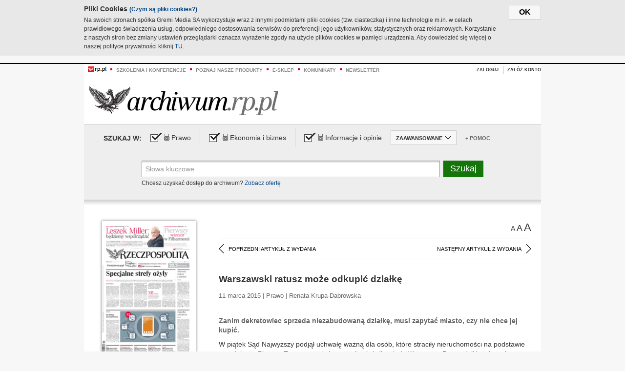

--- FILE ---
content_type: text/html;charset=UTF-8
request_url: https://archiwum.rp.pl/artykul/1270703-Warszawski-ratusz-moze-odkupic-dzialke.html
body_size: 15776
content:







	
		






<!DOCTYPE HTML PUBLIC "-//W3C//DTD HTML 4.01//EN" "http://www.w3.org/TR/html4/strict.dtd">
<html xmlns:og="https://opengraphprotocol.org/schema/" xmlns:fb="https://www.facebook.com/2008/fbml">
    <head>
    

    
     

    

    <link rel="apple-touch-icon" sizes="57x57" href="../img/favicons/apple-icon-57x57.png">
    <link rel="apple-touch-icon" sizes="60x60" href="../img/favicons/apple-icon-60x60.png">
    <link rel="apple-touch-icon" sizes="72x72" href="../img/favicons/apple-icon-72x72.png">
    <link rel="apple-touch-icon" sizes="76x76" href="../img/favicons/apple-icon-76x76.png">
    <link rel="apple-touch-icon" sizes="114x114" href="../img/favicons/apple-icon-114x114.png">
    <link rel="apple-touch-icon" sizes="120x120" href="../img/favicons/apple-icon-120x120.png">
    <link rel="apple-touch-icon" sizes="144x144" href="../img/favicons/apple-icon-144x144.png">
    <link rel="apple-touch-icon" sizes="152x152" href="../img/favicons/apple-icon-152x152.png">
    <link rel="apple-touch-icon" sizes="180x180" href="../img/favicons/apple-icon-180x180.png">
    <link rel="icon" type="image/png" sizes="192x192"  href="../img/favicons/android-icon-192x192.png">
    <link rel="icon" type="image/png" sizes="32x32" href="../img/favicons/favicon-32x32.png">
    <link rel="icon" type="image/png" sizes="96x96" href="../img/favicons/favicon-96x96.png">
    <link rel="icon" type="image/png" sizes="16x16" href="../img/favicons/favicon-16x16.png">
    <link rel="manifest" href="../img/favicons/manifest.json">
    <meta name="msapplication-TileColor" content="#ffffff">
    <meta name="msapplication-TileImage" content="../img/favicons/ms-icon-144x144.png">
    <meta name="theme-color" content="#ffffff">


    
    


    <title>Warszawski ratusz może odkupić działkę - Archiwum Rzeczpospolitej</title>

    <meta name="description" content="Zanim dekretowiec sprzeda niezabudowaną działkę,  musi zapytać miasto,  czy nie chce jej kupić." />
<meta name="robots" content="index, follow"/>

<meta name="copyright" content="Rp.pl">
<meta name="author" content="Rp.pl">

<meta http-equiv="Content-type" content="text/html; charset=UTF-8"/>
<meta http-equiv="Content-Language" content="pl"/>
<meta http-equiv="X-UA-Compatible" content="IE=Edge;chrome=1">


    
    
        	
        <link rel="stylesheet" href="https://static.presspublica.pl/web/arch_rp/css/archiwum-pro-article.css" type="text/css" />	
    


<link rel="stylesheet" href="https://static.presspublica.pl/web/arch_rp/css/archiwum-pro-common.css" type="text/css" />
<link rel="stylesheet" href="https://static.presspublica.pl/web/rp/css/ui-datepicker/jquery-ui-1.8.16.custom.css" type="text/css" />
<link rel="stylesheet" href="https://static.presspublica.pl/web/rp/css/rp_archiwum.css" type="text/css" />


<script type="text/javascript" src="https://static.presspublica.pl/web/arch_rp/js/oknobugs.js"></script>
<script type="text/javascript" src="https://static.presspublica.pl/web/arch_rp/js/keepLogged.js"></script>
<script type="text/javascript" src="https://static.presspublica.pl/web/arch_rp/js/calendarScripts.js"></script>
<script type="text/javascript" src="https://static.presspublica.pl/web/arch_rp/js/ajax.js" ></script>
<script type="text/javascript" src="https://static.presspublica.pl/web/arch_rp/js/ajax-dynamic-content.js"></script>
<script type="text/javascript" src="https://static.presspublica.pl/web/arch_rp/js/ajax-tooltip.js"></script>
<script type="text/javascript" src="/js/prototype.js"></script>
<script type="text/javascript" src="https://static.presspublica.pl/web/arch_rp/js/scriptaculous.js"></script>
<script type="text/javascript" src="https://static.presspublica.pl/web/arch_rp/js/commonScripts.js"></script>

<script type="text/javascript" src="https://code.jquery.com/jquery-1.6.4.min.js"></script>
<script type="text/javascript">
    $.noConflict();
</script>
<script type="text/javascript" src="https://static.presspublica.pl/web/arch_rp/js/jq_cover.js"></script>
<script type="text/javascript" src="https://static.presspublica.pl/web/arch_rp/js/commonArchiveRP.js"></script>
<script type="text/javascript">
    function ajax_init() {
        new Ajax.Updater('exampleV', '/AjaxKalendarzyk', {method:'post', asynchronous:false});
        jQuery('li.selectMonth .customArrow').text(jQuery('#calendarMonthSelect option:selected').text());
        jQuery('li.selectYear .customArrow').text(jQuery('#calendarYearSelect').val());
    }
    function ajax_change(data) {
        if(jQuery('#calendarDateSelected').val() != undefined) {
            var dateSelected = jQuery('#calendarDateSelected').val();
        } else {
            var dateSelected = data;
        }
        new Ajax.Updater('exampleV', '/AjaxKalendarzyk?data='+data+'&dataSelected='+dateSelected, {method:'post', asynchronous:false});
        jQuery('li.selectMonth .customArrow').text(jQuery('#calendarMonthSelect option:selected').text());
        jQuery('li.selectYear .customArrow').text(jQuery('#calendarYearSelect').val());
    }
</script>

<script type="text/javascript" src="https://static.presspublica.pl/web/rp/js/rp_commons.js"></script>
<script type="text/javascript" src="https://static.presspublica.pl/web/arch_rp/js/swfobject_modified.js"></script>
<script type="text/javascript" src="https://static.presspublica.pl/web/rp/js/jquery-ui-1.8.16.cal-auto.min.js"></script>


<script async src='https://cdn.onthe.io/io.js/5AgKXeyzk517'></script>

<!-- Google Tag Manager -->
<script>(function(w,d,s,l,i){w[l]=w[l]||[];w[l].push({'gtm.start':
new Date().getTime(),event:'gtm.js'});var f=d.getElementsByTagName(s)[0],
j=d.createElement(s),dl=l!='dataLayer'?'&l='+l:'';j.async=true;j.src=
'https://www.googletagmanager.com/gtm.js?id='+i+dl;f.parentNode.insertBefore(j,f);
})(window,document,'script','dataLayer','GTM-T7RX9324');</script>
<!-- End Google Tag Manager -->
	
<script async src="https://cdn.onthe.io/io.js/vGctnW9AjIV0"></script>
<script>
window._io_config = window._io_config || {};
window._io_config["0.2.0"] = window._io_config["0.2.0"] || [];
window._io_config["0.2.0"].push({
page_url: "https://archiwum.rp.pl/artykul/1270703.html",
page_url_canonical: "https://archiwum.rp.pl/artykul/1270703.html",
page_title: "Warszawski ratusz może odkupić działkę - Archiwum Rzeczpospolitej",
page_type: "article",
page_language: "en",
article_authors: [],
article_categories: [],
article_type: "longread",
article_word_count: "",
article_publication_date: "Fri, 09 Feb 2018 12:39:12 GMT" 
});
</script>


</head>

<body itemscope itemtype="http://schema.org/Article">

    <!-- Google Tag Manager (noscript) -->
    <noscript><iframe src="https://www.googletagmanager.com/ns.html?id=GTM-T7RX9324"
    height="0" width="0" style="display:none;visibility:hidden"></iframe></noscript>
    <!-- End Google Tag Manager (noscript) -->

    <div id="cookie-gm-new" style="display: none;">
        <div id="cookie-gm-new-inner">
            <button id="cookie-gm-new-button">ok</button>
            <div id="cookie-gm-new-text-container">
                <h4 id="cookie-gm-new-text-header">Pliki Cookies <span><a href="https://gremimedia.pl/cookies.html">(Czym są pliki cookies?)</a></span></h4>
                Na swoich stronach spółka Gremi Media SA wykorzystuje wraz z innymi podmiotami pliki cookies (tzw. ciasteczka) i inne technologie m.in. w celach prawidłowego świadczenia usług, odpowiedniego dostosowania serwisów do preferencji jego użytkowników, statystycznych oraz reklamowych. Korzystanie z naszych stron bez zmiany ustawień przeglądarki oznacza wyrażenie zgody na użycie plików cookies w pamięci urządzenia. Aby dowiedzieć się więcej o naszej polityce prywatności kliknij <a href="https://gremimedia.pl/cookies.html">TU</a>.
            </div>
        </div>
    </div>

<a name="pageTop"></a>
<div id="mainColumn">

    <div id="topLinksBox">
        <div class="topLinkSep noSportV"></div>
        <div class="topLinkDiv noSportV"><a href="https://www.rp.pl/" title="rp.pl"><img src="https://static.presspublica.pl/web/rp/img/layout/logo_rp_small.png" alt="rp.pl" /></a></div>
        <div class="topLinkSep"></div>
        <div class="topLinkDiv"><img src="https://static.presspublica.pl/web/rp/img/layout/list_bullet_red.png" alt="*" /></div>
        <div class="topLinkSep"></div>
        <div class="topLinkElement">
            <a href="http://konferencje.rp.pl" title="Szkolenia i konferencje">Szkolenia i konferencje</a>
        </div>
        <div class="topLinkSep"></div>
        <div class="topLinkDiv"><img src="https://static.presspublica.pl/web/rp/img/layout/list_bullet_red.png" alt="*" /></div>
        <div class="topLinkSep"></div>
        <div class="topLinkElement">
            <a href="https://czytaj.rp.pl/" title="Poznaj nasze produkty">Poznaj nasze produkty</a>
        </div>
        <div class="topLinkSep"></div>
        <div class="topLinkDiv"><img src="https://static.presspublica.pl/web/rp/img/layout/list_bullet_red.png" alt="*" /></div>
        <div class="topLinkSep"></div>
        <div class="topLinkElement">
            <a href="https://www.sklep.rp.pl/" title="e-sklep">e-sklep</a>
        </div>
        <div class="topLinkSep"></div>
        <div class="topLinkDiv"><img src="https://static.presspublica.pl/web/rp/img/layout/list_bullet_red.png" alt="*" /></div>
        <div class="topLinkSep"></div>
        <div class="topLinkElement">
            <a href="http://komunikaty.rp.pl/" title="Komunikaty">Komunikaty</a>
        </div>
        <div class="topLinkSep"></div>
        <div class="topLinkDiv"><img src="https://static.presspublica.pl/web/rp/img/layout/list_bullet_red.png" alt="*" /></div>
        <div class="topLinkSep"></div>
        <div class="topLinkElement">
            <a href="http://newsletter.rp.pl/" title="Newsletter">Newsletter</a>
        </div>
        <div id="loginSearchBox">

            <!-- LOGIN : START -->

            
                
                
                    <div id="loginBox">

                        <div id="loginBtn" class="loginBoxBtns">
                            <a id="loginBtnLink" class="loginBtnLink" href="/login/archiwum" title="Zaloguj">Zaloguj</a>
                        </div>

                        <span class="delimeter">&nbsp;</span>

                        <div id="registerBtn" class="loginBoxBtns">
                            <a id="registerBtnLink" href="https://profil.presspublica.pl/registration?callback_url=https%3A%2F%2Farchiwum.rp.pl%2F" title="Załóż konto">Załóż konto</a>
                        </div>

                
            

            <div class="clr"></div>
        </div> 
        <!-- LOGIN : KONIEC -->

        <div class="clr"></div>
    </div> <!-- id="loginSearchBox" -->
    <!-- LOGIN/SEARCH : KONIEC -->

    <div class="clr"></div>
    <div class="clr"></div>
</div> 

<div id="headerBox">
    <div id="headerBoxp">

        <div id="logoBox">
            <div id="logo">
                <a title="Rzeczpospolita - Archiwum" href="https://archiwum.rp.pl/">
                    <img alt="Rzeczpospolita - Archiwum" src="https://static.presspublica.pl/web/rp/img/layout/logos/logo_archiwum.png"/>
                </a>					
            </div>

        </div> <!-- id="logoBox" -->

        <div class="clr"></div>

    </div>
</div> <!-- id="headerBox" -->

<!-- COOKIES BANNER : START -->
<div id="gm-cookies">
    <div class="cookies-title">
        <span>Pliki cookies</span>
        <a href="https://gremimedia.pl/cookies.html">Czym są pliki cookies <img src="https://static.presspublica.pl/web/rp/img/cookies/Qmark.png" alt="[?]" /></a>
    </div>

    <p>Używamy plików cookies, by ułatwić korzystanie z naszych serwisów.<br />
        Jeśli nie chcesz, by pliki cookies były zapisywane na Twoim dysku
        zmień ustawienia swojej przeglądarki. </p> 

    <button class="gm-cookies-continue-button" type="button">OK</button>
</div>
<!-- COOKIES BANNER 750x100 : KONIEC -->


		






<div id="contentBox">

	



<script type="text/javascript">
function checkQueryString(){
	jQuery('input[name="pageNum"]').val('1');
	if(jQuery("#searchInputArch").val() == 'Słowa kluczowe') {
		jQuery("#searchInputArch").val('')
	}
} 

jQuery(document).ready(function(){
	if(jQuery("#dateFrom").val() == "") {jQuery("#dateFrom").val('DD-MM-RRRR');}
	if(jQuery("#dateTo").val() == "") {jQuery("#dateTo").val('DD-MM-RRRR');}

	jQuery(".advTab").click(function(){
		if (jQuery(this).hasClass('closeTab')) {
			jQuery('#advancedSearchOptions').slideDown("fast");
			jQuery(this).removeClass('closeTab').addClass('openTab');
			
		} else if (jQuery(this).hasClass('openTab')) {
		
			jQuery('#advancedSearchOptions').slideUp("fast");
			jQuery(this).removeClass('openTab').addClass('closeTab');
		}
	});
	
	jQuery("#searchInputArch").focus(function(){
		if(jQuery(this).hasClass('default')) {
			jQuery(this).val('').removeClass('default'); 
		}
	}).blur(function(){
		if(jQuery(this).val() == '') {
			jQuery(this).val('Słowa kluczowe').addClass('default'); 
		}
	});

	jQuery('input[name="date"]').change(function(){
		if(jQuery('input[name="date"]:checked').val() != 'dates') {
			jQuery("#dateFrom").val('DD-MM-RRRR').addClass('datepickerDefault');
			jQuery("#dateTo").val('DD-MM-RRRR').addClass('datepickerDefault');
		}
	});
	
	
	jQuery("#searchInputArch").autocomplete({
		source: function(request, response){
			jQuery.ajax({
				url: "/json",
				dataType: "json",
				type: "POST",
				cache: false,
				data: {
					action: 'autocomplete',
					query: request.term
				},
				success: function(data){
					for(var j = data.result.length; j > 1; j--) {
						for (var i = 1; i < j; i++) {
						if (data.result[i-1].count.content < data.result[i].count.content) {
								var elm = data.result[i-1];
								data.result[i-1] = data.result[i];
								data.result[i] = elm;
							}
						}
					}
					response(jQuery.map(data.result, function(item){
						return {
							label: item.name.content,
							value: item.count.content,
						}
					}));
				}
			});
		},
		focus: function( event, ui ) {
			jQuery("#searchInputArch").val( ui.item.label );
			return false;
		},
		minLength: 2,
		select: function(event, ui){
			jQuery("#searchInputArch").val( ui.item.label );
			return false;
		}
	}).data( "autocomplete" )._renderItem = function( ul, item ) {
		return jQuery( "<li></li>" )
			.data( "item.autocomplete", item )
			.append( "<a>" + item.label + '<span class="searchQueryVal">wyników:' + item.value + "</span></a>" )
			.appendTo( ul );
	};

	jQuery('.ui-autocomplete').removeClass('ui-corner-all');



	//monthNamesShort: ['Sty', 'Lut', 'Mar', 'Kwi', 'Maj', 'Cze', 'Lip', 'Sie', 'Wrz', 'Paź', 'Lis', 'Gru'],
	
	jQuery.datepicker.regional['pl'] = {
		monthNames: ['Styczeń', 'Luty', 'Marzec', 'Kwiecień', 'Maj', 'Czerwiec', 'Lipiec', 'Sierpień', 'Wrzesień', 'Październik', 'Listopad', 'Grudzień'],
		monthNamesShort: ['Styczeń', 'Luty', 'Marzec', 'Kwiecień', 'Maj', 'Czerwiec', 'Lipiec', 'Sierpień', 'Wrzesień', 'Październik', 'Listopad', 'Grudzień'],
		dayNames: ['Niedziela', 'Poniedziałek', 'Wtorek', 'Środa', 'Czwartek', 'Piątek', 'Sobota'],
		dayNamesShort: ['Nie', 'Pn', 'Wt', 'Śr', 'Czw', 'Pt', 'So'],
		dayNamesMin: ['Nd', 'Pn', 'Wt', 'Śr', 'Cz', 'Pt', 'So'],
		dateFormat: 'dd-mm-yy',
		firstDay: 1,
		renderer: jQuery.datepicker.defaultRenderer,
		prevText: '&#x3c;Poprzedni',
		prevStatus: 'Pokaż poprzedni miesiąc',
		prevJumpText: '&#x3c;&#x3c;',
		prevJumpStatus: '',
		nextText: 'Następny&#x3e;',
		nextStatus: 'Pokaż następny miesiąc',
		nextJumpText: '&#x3e;&#x3e;',
		nextJumpStatus: '',
		currentText: 'dzisiaj',
		currentStatus: 'Pokaż aktualny miesiąc',
		todayText: 'Dziś',
		todayStatus: 'Pokaż aktualny miesiąc',
		clearText: 'Wyczyść',
		clearStatus: 'Wyczyść obecną datę',
		closeText: 'zastosuj',
		closeStatus: 'Zamknij bez zapisywania',
		yearStatus: 'Pokaż inny rok',
		monthStatus: 'Pokaż inny miesiąc',
		weekText: 'Tydz',
		weekStatus: 'Tydzień roku',
		dayStatus: '\'Wybierz\' D, M d',
		defaultStatus: 'Wybierz datę',
		isRTL: false,
		minDate: new Date(1993, 1 - 1, 1),
		yearRange: '1993:+1'
	};

	jQuery.datepicker.setDefaults(jQuery.datepicker.regional['pl']);

	jQuery("#dateFrom").click(function(){
		jQuery("#date_Between").attr('checked','checked');
		if(jQuery(this).val() == "DD-MM-RRRR") {
		    jQuery(this).val('').removeClass('datepickerDefault');
		}
	}).datepicker({
		changeMonth: true,
		changeYear: true,
		onClose: function(){
			if(jQuery(this).val() == "") {
				jQuery(this).val('DD-MM-RRRR').addClass('datepickerDefault');
			} else {
				jQuery(this).removeClass('datepickerDefault');
			}
			jQuery(this).blur();
		}
	});

	jQuery("#dateTo").click(function(){
		jQuery("#date_Between").attr('checked','checked');
		if(jQuery(this).val() == "DD-MM-RRRR") {
		      jQuery(this).val('').removeClass('datepickerDefault'); 
		}
	}).datepicker({
		changeMonth: true,
		changeYear: true,
		onClose: function(){
			if(jQuery(this).val() == "") {
				jQuery(this).val('DD-MM-RRRR').addClass('datepickerDefault');
			} else {
				jQuery(this).removeClass('datepickerDefault');
			}
			jQuery(this).blur();
		}
	});

	jQuery('.ui-datepicker').removeClass('ui-corner-all');
});

</script>



<!-- 
test dostepu

			
				
					<span class="article-lock"></span>
				
				
				

-->
<div id="searchNav">
    <form name="searchForm" id="searchForm" class="searchForm" action="/" onsubmit="return checkQueryString();">
		<div id="categoryTreeInfo" style="visibility:hidden"></div>
		<div id="searchOptions" class="clearfix">
			<span id="searchOptionsTitle">Szukaj w:</span>

			<div class="searchOptionsElement firstElement">
				<div class="virtualCheckboxContainer">
					<div class="virtualCheckbox  virtualCheckboxActive"></div>
					<input type="hidden" value="1" class="archivesSectionId" name="archivesSectionId" id="archivesSectionIdPrawo">
				</div>
				<div class="searchOptionsTextContainer">
					
					<div class="lockImg">
						
							<img  src="https://static.presspublica.pl/web/arch_rp/img/layout/lock.png" alt="[x]" title="Dział płatny">
								
													
					</div>
					
					<div class="searchOptionText lockText">
						<span>Prawo</span>
					</div>
				</div>
			</div>

			<div class="searchOptionsElement">
				<div class="virtualCheckboxContainer">
					<div class="virtualCheckbox  virtualCheckboxActive"></div>
					<input type="hidden" value="2" class="archivesSectionId" name="archivesSectionId" id="archivesSectionIdEkoBiz">
				</div>
				<div class="searchOptionsTextContainer">
					
										<div class="lockImg">
						
							<img  src="https://static.presspublica.pl/web/arch_rp/img/layout/lock.png" alt="[x]" title="Dział płatny">
								
													
					</div>
                          
					<div class="searchOptionText lockText">
						<span>Ekonomia i biznes</span>
					</div>
				</div>
			</div>

			<div class="searchOptionsElement lastElement">
				<div class="virtualCheckboxContainer">
					<div class="virtualCheckbox  virtualCheckboxActive"></div>
					<input type="hidden" value="3" class="archivesSectionId" name="archivesSectionId" id="archivesSectionIdInfoOpinie">
				</div>
				<div class="searchOptionsTextContainer">
					
										<div class="lockImg">
						
							<img  src="https://static.presspublica.pl/web/arch_rp/img/layout/lock.png" alt="[x]" title="Dział płatny">
								
													
					</div>
                                       
					<div class="searchOptionText lockText">
						<span>Informacje i opinie</span>
					</div>
				</div>
			</div>

			<div class="searchOptionsElement advTab closeTab">
				<div class="searchOptionsTextContainer">
					<div class="searchOptionText lockText">
						<span>ZAAWANSOWANE</span>
					</div>
					<div class="icon"></div>
				</div>
			</div>

			<div class="searchOptionsElement lastElement">
				<div class="searchOptionsTextContainer">
					<div class="searchOptionText lockText">
						<a class="helpLink" href="/faq" target="_balnk">+ Pomoc</a>
					</div>
				</div>
			</div>
		</div>
   
		<div id="advancedSearchOptions">
			<div id="advancedSearchOptionsWhen">
				<div class="w120">
					<input type="radio" name="date" id="date_All" value="all" checked="checked">
					<label for="date_All"> Wszystkie</label>
				</div>
				<div class="w110">
					<input type="radio" name="date" id="date_Today" value="today" >
					<label for="date_Today"> Dzisiaj</label>
				</div>
				<div class="w150">
					<input type="radio" name="date" id="date_LastWeek" value="lastweek" >
					<label for="date_LastWeek"> Ostatni tydzień</label>
				</div>
				<div class="w140">
					<input type="radio" name="date" id="date_LastMonth" value="lastmonth" >
					<label for="date_LastMonth"> Ostatni miesiąc</label>
				</div>
				<div class="dateInputLabel">
					<input type="radio" name="date" id="date_Between" value="dates" >
					<label for="date_Between"> Między</label>
				</div>
				<div class="dateInputLeft">
					<input name="dateFrom" id="dateFrom" autocomplete="off" class="datepicker  datepickerDefault" value='' maxlength="10">
				</div>
				<div class="dateInputSeparator">&ndash;</div>
				<div class="dateInputRight">
					<input name="dateTo" id="dateTo"  autocomplete="off" class="datepicker  datepickerDefault" value='' maxlength="10">
				</div>
			</div>

			<div id="advancedSearchOptionsWhere">
				<div class="w120">
					<input type="radio" name="scope" id="place_Everywhere" value="0" checked="checked">
					<label for="place_Everywhere"> Wszędzie</label>
				</div>
				<div class="w110">
					<input type="radio" name="scope" id="place_InTitles" value="2" >
					<label for="place_InTitles"> Tytuł</label>
				</div>
				<div class="w150">
					<input type="radio" name="scope" id="place_InAuthors" value="4" >
					<label for="place_InAuthors"> Autor</label>
				</div>
			</div>
		</div>

		<div id="searchBox">
			<div class="floatLBox shadowBox1">
				<input type="text" class="default" name="query" id="searchInputArch"  value="Słowa kluczowe" />
			</div>
			<div class="floatRBox shadowBox3">
				<input type="submit" class="submitBtn" name="searchBtn" id="searchBtn" value="Szukaj">
			</div>

			<div id="searchHelp">

				<div class="lockText" id="searchHelpText">
					
<span> Chcesz uzyskać dostęp do archiwum? <a target="_blank" href="https://czytaj.rp.pl/rp/e-prenumerata/autoodnawialna/plus?utm_source=archiwum_rp&utm_medium=zobacz_oferte">Zobacz ofertę</a></span>

				</div>
			</div>
		</div>
   	
		<div id="searchResultsSortOptions">
			<input type="hidden" name="sortBy" value='date' />
			<input type="hidden" name="sortOrder" value='0' />
			<input type="hidden" name="limit" value='25' />
			<input type="hidden" name="pageNum" value='1' />
		</div>
    </form>
</div>

	<div class="shadow-bottom"></div>


	<div id="col1">

		
			
		





	<script type="text/javascript">
		function getSendArticleForm(article){
			jQuery.ajax({
				type: "GET",
				url: "/WyslijMail.html?newsItemId="+article,
				cache: false,
				dataType: "html",
				success: function(data){
					jQuery('#layerContener').html(data);
					jQuery('#layerMask, #layerContener').show();
				},
				error: function(){
					jQuery('#ajaxLoader').fadeOut('midium');
				}
			});
			return false;
		}
	</script>



	<div id="articleTopBar">
		

		<div class="textSizeBox">
			<ul class="articleTextSizeNew">
				<li><a href="javascript:void(0)"><span class="normalText">A</span></a></li>
				<li><a href="javascript:void(0)"><span class="bigText">A</span></a></li>
				<li><a href="javascript:void(0)"><span class="bigerText">A</span></a></li>
			</ul>
		</div>

		
	</div>


<div class="pageArticleScroll">
	
		
			<a class="pageArticleScrollLeft" href="/artykul/1270694-Ustawa-o-in-vitro-idzie-do-Sejmu.html">
			
				<span class="icon"></span><span class="text">POPRZEDNI ARTYKUŁ Z WYDANIA</span>
			</a>
		
		
	

	
		
			<a class="pageArticleScrollRight" href="/artykul/1270702-Wiecej-praw-dla-osob-z-dolegliwoscia-psychiczna.html">
			
				<span class="text">NASTĘPNY ARTYKUŁ Z WYDANIA</span><span class="icon"></span>
			</a>
		
		
	
</div>

		
		
		
		

		
			
				
			
			
		

		
			
				
					
				
				
			
		

		
			
		

		
		
		

		
			
			
			
			
			
			
			
			
			
			
			
			
			
		

		



		<!-- START KALENDARIUM, GŁÓWNY TEKST -->
		<div id="story" class="componentBox">

			<h1 class="articleTitle">Warszawski ratusz może odkupić działkę</h1>

			<div class="artDetails">11 marca 2015 | Prawo |  Renata Krupa-Dabrowska</div>


			<div class="storyContent">
				
				<p class="lead" itemprop="description">Zanim dekretowiec sprzeda niezabudowaną działkę,  musi zapytać miasto,  czy nie chce jej kupić.</p>
				
					
						<p>W piątek Sąd Najwyższy podjął uchwałę ważną dla os&oacute;b, kt&oacute;re straciły nieruchomości na podstawie tzw. dekretu Bieruta. To orzeczenie istotne r&oacute;wnież dla władz Warszawy. Przesądził bowiem, że ratuszowi przysługuje prawo pierwokupu niezabudowanych działek, kt&oacute;rych właścicielami są dekretowcy. Orzeczenie to było odpowiedzią na pytanie prawne Sądu Okręgowego w Warszawie. Dotyczyło niezabudowanej nieruchomości na warszawskim Mokotowie, kt&oacute;rą dekretowiec nabył nieodpłatnie...</p><p/>
					
					
				
				

				
			</div>
			<div class="clr"></div>

				

					
					
					

					
						
							
							
						
						
						
					

					<div class="lockedArticleContainer  lockedArticleUserNotLoggedIn">

						

					<div class="lockedArticleBox">

							<div class="lockedArticleBoxTitle">
								<div class="lockedArticleBoxTitleLogo">
								</div>
								<div class="lockedArticleBoxTitleText">
									Dostęp do treści Archiwum.rp.pl jest płatny.
								</div>
							</div>

							<div class="lockedArticleBoxBody clearfix" style="display: block">


                                <div class="lockedArticleBox2" style="min-height: 180px;width:100%">
                               		<p>Archiwum Rzeczpospolitej to wygodna wyszukiwarka archiwalnych tekstów opublikowanych na łamach dziennika od 1993 roku. Unikalne źródło wiedzy o Polsce i świecie, wzbogacone o perspektywę ekonomiczną i prawną.</p>
									<p>Ponad milion tekstów w jednym miejscu.</p>
                                    <p>Zamów dostęp do pełnego Archiwum "Rzeczpospolitej"</p>
                                    <a href="https://czytaj.rp.pl/produkt/archiwum" class="greenButton">Zamów<br/>Unikalna oferta</a>
                                </div>

							</div>


							<div class="lockedArticleBoxBottomLinks">
              					
								
									<div class="lockedArticleBoxBottomLink">
										<a href="https://archiwum.rp.pl/login/archiwum"><span>Masz już wykupiony dostęp?</span> Zaloguj się</a>
									</div>
                				
								
							</div>

							<div class="clr"></div>

						</div>
					</div> 
			
		</div> 

		
		






<div class="pageArticleScroll">
	
		
			<a class="pageArticleScrollLeft" href="/artykul/1270694-Ustawa-o-in-vitro-idzie-do-Sejmu.html">
			
				<span class="icon"></span><span class="text">POPRZEDNI ARTYKUŁ Z WYDANIA</span>
			</a>
		
		
	

	
		
			<a class="pageArticleScrollRight" href="/artykul/1270702-Wiecej-praw-dla-osob-z-dolegliwoscia-psychiczna.html">
			
				<span class="text">NASTĘPNY ARTYKUŁ Z WYDANIA</span><span class="icon"></span>
			</a>
		
		
	
</div>

	</div> 

	<div id="col2">
		




<!-- START KALENDARIUM, OKLADKA -->

	

	<div class="okladka_Box componentBox">
		<div id="issueBox">
			
				
					<img id="smallCover"
						src="https://static.presspublica.pl/red/rp/img/okladki/s_7_10087.jpg"
						alt="Wydanie: 10087" width="192" height="280" />
				
				
			
			<p id="issueNumber">
				<span class="label">Wydanie: </span> 10087
			</p>
		</div>

		
	</div>


<!-- KONIEC KALENDARIUM, OKLADKA -->



<!-- START KALENDARIUM, MINI KALENDARZ -->
<div class="miniCalendar_Box componentBox">
	








<div id="exampleV">
</div>

<script type="text/javascript">
	function changeMonth(month){
		jQuery('li.selectMonth .customArrow').text(jQuery('#calendarMonthSelect option:selected').text());
		var day = '01';
		var calendarYear = jQuery('#calendarYearSelect').val();
		var calendarDate = calendarYear+"/"+month+"/"+day;
		ajax_change(calendarDate);
	}
	function changeYear(year){
		jQuery('li.selectYear .customArrow').text(jQuery('#calendarYearSelect').val());
		var day = '01';
		var calendarMonth = jQuery('#calendarMonthSelect').val();
		var calendarDate = year+"/"+calendarMonth+"/"+day;
		ajax_change(calendarDate);
	}
</script>



	<script type="text/javascript">
		ajax_change(20150311);
	</script>





		
</div>


	<div id="pageListSidebar">
		<div id="pageListHeader">Spis treści</div>

		

		

			
				
				
					<div
						class="pages pageClose">
				
			
			<h2 class="pageTitleSidebar">Pierwsza strona<a
					name="Pierwsza strona"></a><span
					class="icon"></span>
			</h2>

			<div class="articles">
				

				
					
					
					

					
					

					<div class="article">
						<a href="/artykul/1270723-Alimenty-znikna--z-rejestru.html"
							title="Alimenty znikną  z rejestru">Alimenty znikną  z rejestru</a>
					</div>
				
					
					
					

					
					

					<div class="article">
						<a href="/artykul/1270724-Do-sklepu-ze-smartfonem.html"
							title="Do sklepu ze smartfonem">Do sklepu ze smartfonem</a>
					</div>
				
					
					
					

					
					

					<div class="article">
						<a href="/artykul/1270722-Specjalne-strefy-ozyly.html"
							title="Specjalne strefy ożyły ">Specjalne strefy ożyły </a>
					</div>
				
					
					
					

					
						
					
					

					<div class="article lastArticle">
						<a href="/artykul/1270725-Zagadka-zabojstwa.html"
							title="Zagadka zabójstwa">Zagadka zabójstwa</a>
					</div>
				
			</div>
	</div>
	

			
				
				
					<div
						class="pages pageClose">
				
			
			<h2 class="pageTitleSidebar">Druga strona<a
					name="Druga strona"></a><span
					class="icon"></span>
			</h2>

			<div class="articles">
				

				
					
					
					

					
					

					<div class="article">
						<a href="/artykul/1270688-Dymisja-Adamowicza-pozadana.html"
							title="Dymisja Adamowicza pożądana">Dymisja Adamowicza pożądana</a>
					</div>
				
					
					
					

					
					

					<div class="article">
						<a href="/artykul/1270686-Komentarz-rysunkowy.html"
							title="Komentarz rysunkowy">Komentarz rysunkowy</a>
					</div>
				
					
					
					

					
					

					<div class="article">
						<a href="/artykul/1270689-Niebezpieczne-zabawy-z pamiecia.html"
							title="Niebezpieczne zabawy z pamięcią">Niebezpieczne zabawy z pamięcią</a>
					</div>
				
					
					
					

					
					

					<div class="article">
						<a href="/artykul/1270687-Ukraina-nieufna-wobec-Wschodu-i Zachodu.html"
							title="Ukraina nieufna wobec Wschodu i Zachodu">Ukraina nieufna wobec Wschodu i Zachodu</a>
					</div>
				
					
					
					

					
						
					
					

					<div class="article lastArticle">
						<a href="/artykul/1270685-Zrobmy-z Polski-strefe ekonomiczna.html"
							title="Zróbmy z Polski strefę ekonomiczną">Zróbmy z Polski strefę ekonomiczną</a>
					</div>
				
			</div>
	</div>
	

			
				
				
					<div
						class="pages pageClose">
				
			
			<h2 class="pageTitleSidebar">Kraj<a
					name="Kraj"></a><span
					class="icon"></span>
			</h2>

			<div class="articles">
				

				
					
					
					

					
					

					<div class="article">
						<a href="/artykul/1270732-Bierecki-na-cenzurowanym.html"
							title="Bierecki na cenzurowanym">Bierecki na cenzurowanym</a>
					</div>
				
					
					
					

					
					

					<div class="article">
						<a href="/artykul/1270665-Durczok-odchodzi-z-TVN-Komisja-skonczyla-prace.html"
							title="Durczok odchodzi z TVN. Komisja skończyła pracę">Durczok odchodzi z TVN. Komisja skończyła pracę</a>
					</div>
				
					
					
					

					
					

					<div class="article">
						<a href="/artykul/1270731-Majatek-pograzyl-prezydenta-Gdanska.html"
							title="Majątek pogrążył prezydenta Gdańska">Majątek pogrążył prezydenta Gdańska</a>
					</div>
				
					
					
					

					
					

					<div class="article">
						<a href="/artykul/1270664-Po-latach-odnalezieni-pod-Lwowem.html"
							title="Po latach odnalezieni pod Lwowem ">Po latach odnalezieni pod Lwowem </a>
					</div>
				
					
					
					

					
					

					<div class="article">
						<a href="/artykul/1270730-Polska-nie-dla-Marudy.html"
							title="Polska nie dla Marudy">Polska nie dla Marudy</a>
					</div>
				
					
					
					

					
					

					<div class="article">
						<a href="/artykul/1270729-W-skrocie.html"
							title="W skrócie">W skrócie</a>
					</div>
				
					
					
					

					
						
					
					

					<div class="article lastArticle">
						<a href="/artykul/1270666-Zakazane-psie-lancuchy.html"
							title="Zakazane psie łańcuchy">Zakazane psie łańcuchy</a>
					</div>
				
			</div>
	</div>
	

			
				
				
					<div
						class="pages pageClose">
				
			
			<h2 class="pageTitleSidebar">Rzecz o polityce<a
					name="Rzecz o polityce"></a><span
					class="icon"></span>
			</h2>

			<div class="articles">
				

				
					
					
					

					
					

					<div class="article">
						<a href="/artykul/1270647-Leszek-Miller:-Po-wyborach-bedziemy-wspolrzadzic.html"
							title="Leszek Miller: Po wyborach będziemy współrządzić">Leszek Miller: Po wyborach będziemy współrządzić</a>
					</div>
				
					
					
					

					
					

					<div class="article">
						<a href="/artykul/1270690-Niewidoczny-Tusk-walczy-o-przywodztwo.html"
							title="Niewidoczny Tusk walczy o przywództwo">Niewidoczny Tusk walczy o przywództwo</a>
					</div>
				
					
					
					

					
					

					<div class="article">
						<a href="/artykul/1270645-Pawla-Wojtunika-wojna-ze-wszystkimi.html"
							title="Pawła Wojtunika wojna ze wszystkimi">Pawła Wojtunika wojna ze wszystkimi</a>
					</div>
				
					
					
					

					
					

					<div class="article">
						<a href="/artykul/1270646-Powstrzymac-Rosje--to-za-malo.html"
							title="Powstrzymać Rosję  to za mało">Powstrzymać Rosję  to za mało</a>
					</div>
				
					
					
					

					
						
					
					

					<div class="article lastArticle">
						<a href="/artykul/1270644-Zgoda-to-pusty-slogan--Gdzie-jest-plan-dzialan-prezydenta.html"
							title="Zgoda to pusty slogan.  Gdzie jest plan działań prezydenta">Zgoda to pusty slogan.  Gdzie jest plan działań prezydenta</a>
					</div>
				
			</div>
	</div>
	

			
				
				
					<div
						class="pages pageClose">
				
			
			<h2 class="pageTitleSidebar">Świat<a
					name="Świat"></a><span
					class="icon"></span>
			</h2>

			<div class="articles">
				

				
					
					
					

					
					

					<div class="article">
						<a href="/artykul/1270650-Pokaz-poparcia-USA-dla-sasiadow-Rosji.html"
							title="Pokaz poparcia USA dla sąsiadów Rosji">Pokaz poparcia USA dla sąsiadów Rosji</a>
					</div>
				
					
					
					

					
					

					<div class="article">
						<a href="/artykul/1270659-Polska-uczy-Francje-tolerancji-wobec-Zydow.html"
							title="Polska uczy Francję tolerancji wobec Żydów">Polska uczy Francję tolerancji wobec Żydów</a>
					</div>
				
					
					
					

					
					

					<div class="article">
						<a href="/artykul/1270649-Ukraina-nadal-mocno-podzielona.html"
							title="Ukraina nadal mocno podzielona">Ukraina nadal mocno podzielona</a>
					</div>
				
					
					
					

					
					

					<div class="article">
						<a href="/artykul/1270648-W-skrocie.html"
							title="W skrócie">W skrócie</a>
					</div>
				
					
					
					

					
						
					
					

					<div class="article lastArticle">
						<a href="/artykul/1270658-Zemsta-wagi-panstwowej.html"
							title="Zemsta wagi państwowej">Zemsta wagi państwowej</a>
					</div>
				
			</div>
	</div>
	

			
				
				
					<div
						class="pages pageClose">
				
			
			<h2 class="pageTitleSidebar">Kultura<a
					name="Kultura"></a><span
					class="icon"></span>
			</h2>

			<div class="articles">
				

				
					
					
					

					
					

					<div class="article">
						<a href="/artykul/1270651-Archiwum-marzen-artystow.html"
							title="Archiwum marzeń artystów">Archiwum marzeń artystów</a>
					</div>
				
					
					
					

					
						
					
					

					<div class="article lastArticle">
						<a href="/artykul/1270652-Co-minister-robil-na-koncercie.html"
							title="Co minister robił na koncercie">Co minister robił na koncercie</a>
					</div>
				
			</div>
	</div>
	

			
				
				
					<div
						class="pages pageClose">
				
			
			<h2 class="pageTitleSidebar">Nauka<a
					name="Nauka"></a><span
					class="icon"></span>
			</h2>

			<div class="articles">
				

				
					
					
					

					
					

					<div class="article">
						<a href="/artykul/1270657-Archeologia.html"
							title="Archeologia">Archeologia</a>
					</div>
				
					
					
					

					
					

					<div class="article">
						<a href="/artykul/1270655-Kosmos.html"
							title="Kosmos">Kosmos</a>
					</div>
				
					
					
					

					
					

					<div class="article">
						<a href="/artykul/1270656-Materialy.html"
							title="Materiały">Materiały</a>
					</div>
				
					
					
					

					
					

					<div class="article">
						<a href="/artykul/1270654-Stracil-glowe-ale-nie-ze-wszystkim.html"
							title="Stracił głowę, ale nie ze wszystkim">Stracił głowę, ale nie ze wszystkim</a>
					</div>
				
					
					
					

					
						
					
					

					<div class="article lastArticle">
						<a href="/artykul/1270653-Zastrzyk-pamieci.html"
							title="Zastrzyk pamięci ">Zastrzyk pamięci </a>
					</div>
				
			</div>
	</div>
	

			
				
				
					<div
						class="pages pageClose">
				
			
			<h2 class="pageTitleSidebar">Sport<a
					name="Sport"></a><span
					class="icon"></span>
			</h2>

			<div class="articles">
				

				
					
					
					

					
					

					<div class="article">
						<a href="/artykul/1270661-Krotka-pamiec-o-Kubie.html"
							title="Krótka pamięć o Kubie">Krótka pamięć o Kubie</a>
					</div>
				
					
					
					

					
					

					<div class="article">
						<a href="/artykul/1270660-Olimpijska-Husaria.html"
							title="Olimpijska Husaria">Olimpijska Husaria</a>
					</div>
				
					
					
					

					
					

					<div class="article">
						<a href="/artykul/1270663-Pep-optymista--i-wypoczeta-Chelsea.html"
							title="Pep optymista  i wypoczęta Chelsea ">Pep optymista  i wypoczęta Chelsea </a>
					</div>
				
					
					
					

					
						
					
					

					<div class="article lastArticle">
						<a href="/artykul/1270662-W-skrocie.html"
							title="W skrócie">W skrócie</a>
					</div>
				
			</div>
	</div>
	

			
				
				
					<div
						class="pages pageClose">
				
			
			<h2 class="pageTitleSidebar">Ekonomia<a
					name="Ekonomia"></a><span
					class="icon"></span>
			</h2>

			<div class="articles">
				

				
					
					
					

					
					

					<div class="article">
						<a href="/artykul/1270712-Ciech-zwieksza-moce.html"
							title="Ciech zwiększa moce ">Ciech zwiększa moce </a>
					</div>
				
					
					
					

					
					

					<div class="article">
						<a href="/artykul/1270711-FOR-chce-szybkich-zmian-w-podatkach.html"
							title="FOR chce szybkich zmian w podatkach">FOR chce szybkich zmian w podatkach</a>
					</div>
				
					
					
					

					
					

					<div class="article">
						<a href="/artykul/1270738-Kalendarium-gospodarcze.html"
							title="Kalendarium gospodarcze">Kalendarium gospodarcze</a>
					</div>
				
					
					
					

					
					

					<div class="article">
						<a href="/artykul/1270720-Krajowy-balagan-surowcowy.html"
							title="Krajowy bałagan surowcowy ">Krajowy bałagan surowcowy </a>
					</div>
				
					
					
					

					
					

					<div class="article">
						<a href="/artykul/1270726-Kredyty-zlotowe-tez-sa-obciazone-ryzykiem.html"
							title="Kredyty złotowe też są obciążone ryzykiem">Kredyty złotowe też są obciążone ryzykiem</a>
					</div>
				
					
					
					

					
					

					<div class="article">
						<a href="/artykul/1270715-Manipulacja-w-grupie-spolek-Romana-Karkosika.html"
							title="Manipulacja w grupie spółek Romana Karkosika">Manipulacja w grupie spółek Romana Karkosika</a>
					</div>
				
					
					
					

					
					

					<div class="article">
						<a href="/artykul/1270739-Mlodzi-odchodza--od-McDonald’s.html"
							title="Młodzi odchodzą  od McDonald’s">Młodzi odchodzą  od McDonald’s</a>
					</div>
				
					
					
					

					
					

					<div class="article">
						<a href="/artykul/1270742-Nizsza-dywidenda-przygniata-kurs.html"
							title="Niższa dywidenda przygniata kurs">Niższa dywidenda przygniata kurs</a>
					</div>
				
					
					
					

					
					

					<div class="article">
						<a href="/artykul/1270741-Pieniadze-odplywaja.html"
							title="Pieniądze odpływają">Pieniądze odpływają</a>
					</div>
				
					
					
					

					
					

					<div class="article">
						<a href="/artykul/1270709-Pieniadze-z-planu-Junckera-poplyna--w-polowie-roku.html"
							title="Pieniądze z planu Junckera popłyną  w połowie roku ">Pieniądze z planu Junckera popłyną  w połowie roku </a>
					</div>
				
					
					
					

					
					

					<div class="article">
						<a href="/artykul/1270737-Porsche-ubezpieczylo-sie-od-spadku-rubla.html"
							title="Porsche ubezpieczyło się od spadku rubla">Porsche ubezpieczyło się od spadku rubla</a>
					</div>
				
					
					
					

					
					

					<div class="article">
						<a href="/artykul/1270727-Poszkodowani-chca-zarzadu-komisarycznego.html"
							title="Poszkodowani chcą zarządu komisarycznego">Poszkodowani chcą zarządu komisarycznego</a>
					</div>
				
					
					
					

					
					

					<div class="article">
						<a href="/artykul/1270708-Powtorka-z-historii:-dolar-zrownuje-sie-z-euro.html"
							title="Powtórka z historii: dolar zrównuje się z euro">Powtórka z historii: dolar zrównuje się z euro</a>
					</div>
				
					
					
					

					
					

					<div class="article">
						<a href="/artykul/1270721-Prawie-pol-biliona-dolarow-deficytu-budzetowego-USA.html"
							title="Prawie pół biliona dolarów deficytu budżetowego USA ">Prawie pół biliona dolarów deficytu budżetowego USA </a>
					</div>
				
					
					
					

					
					

					<div class="article">
						<a href="/artykul/1270736-Prosumenci-pojda-do-sadu.html"
							title="Prosumenci pójdą do sądu">Prosumenci pójdą do sądu</a>
					</div>
				
					
					
					

					
					

					<div class="article">
						<a href="/artykul/1270718-Rakietowa-tarcza-„Wisla”-na-wiosne.html"
							title="Rakietowa tarcza „Wisła” na wiosnę">Rakietowa tarcza „Wisła” na wiosnę</a>
					</div>
				
					
					
					

					
					

					<div class="article">
						<a href="/artykul/1270728-Skladkami-na-ZUS-w-rynek-pracy.html"
							title="Składkami na ZUS w rynek pracy">Składkami na ZUS w rynek pracy</a>
					</div>
				
					
					
					

					
					

					<div class="article">
						<a href="/artykul/1270710-Strefy-ekonomiczne-–-reaktywacja.html"
							title="Strefy ekonomiczne – reaktywacja">Strefy ekonomiczne – reaktywacja</a>
					</div>
				
					
					
					

					
					

					<div class="article">
						<a href="/artykul/1270707-Szara-strefa-z-musu-nie-z-wyboru.html"
							title="Szara strefa z musu, nie z wyboru">Szara strefa z musu, nie z wyboru</a>
					</div>
				
					
					
					

					
					

					<div class="article">
						<a href="/artykul/1270743-Tania-ropa-szkodzi-inwestycjom.html"
							title="Tania ropa szkodzi inwestycjom">Tania ropa szkodzi inwestycjom</a>
					</div>
				
					
					
					

					
					

					<div class="article">
						<a href="/artykul/1270706-Tempo-rozwoju-za-male-by-zatrudniac-oficjalnie.html"
							title="Tempo rozwoju za małe, by zatrudniać oficjalnie">Tempo rozwoju za małe, by zatrudniać oficjalnie</a>
					</div>
				
					
					
					

					
					

					<div class="article">
						<a href="/artykul/1270717-Ursus-stawia-na-eksport-ciagnikow-i-autobusow.html"
							title="Ursus stawia na eksport ciągników i autobusów ">Ursus stawia na eksport ciągników i autobusów </a>
					</div>
				
					
					
					

					
					

					<div class="article">
						<a href="/artykul/1270714-W-skrocie.html"
							title="W skrócie">W skrócie</a>
					</div>
				
					
					
					

					
					

					<div class="article">
						<a href="/artykul/1270740-Walutowe-tsunami.html"
							title="Walutowe tsunami">Walutowe tsunami</a>
					</div>
				
					
					
					

					
					

					<div class="article">
						<a href="/artykul/1270716-Wszystkie-papierosy--beda-wygladac-tak-samo.html"
							title="Wszystkie papierosy  będą wyglądać tak samo?  ">Wszystkie papierosy  będą wyglądać tak samo?  </a>
					</div>
				
					
					
					

					
					

					<div class="article">
						<a href="/artykul/1270713-Zakupy-ze-smartfonem-w-reku.html"
							title="Zakupy ze smartfonem w ręku">Zakupy ze smartfonem w ręku</a>
					</div>
				
					
					
					

					
						
					
					

					<div class="article lastArticle">
						<a href="/artykul/1270719-Zarzadzajacy-flota-licza-na-wiekszy-zysk.html"
							title="Zarządzający flotą liczą na większy zysk">Zarządzający flotą liczą na większy zysk</a>
					</div>
				
			</div>
	</div>
	

			
				
				
					<div
						class="pages pageClose">
				
			
			<h2 class="pageTitleSidebar">Kariera i biznes<a
					name="Kariera i biznes"></a><span
					class="icon"></span>
			</h2>

			<div class="articles">
				

				
					
					
					

					
					

					<div class="article">
						<a href="/artykul/1270735-Centra-uslug-chlona-tysiace-polskich-absolwentow.html"
							title="Centra usług chłoną tysiące polskich absolwentów">Centra usług chłoną tysiące polskich absolwentów</a>
					</div>
				
					
					
					

					
					

					<div class="article">
						<a href="/artykul/1270734-Ludzie-i-stanowiska.html"
							title="Ludzie i stanowiska">Ludzie i stanowiska</a>
					</div>
				
					
					
					

					
						
					
					

					<div class="article lastArticle">
						<a href="/artykul/1270733-Rola-dla-odwaznych-menedzerow.html"
							title="Rola dla odważnych menedżerów">Rola dla odważnych menedżerów</a>
					</div>
				
			</div>
	</div>
	

			
				
					<div class="pages pageOpen activeSection">
				
				
			
			<h2 class="pageTitleSidebar">Prawo<a
					name="Prawo"></a><span
					class="icon"></span>
			</h2>

			<div class="articles">
				

				
					
					
					

					
					

					<div class="article">
						<a href="/artykul/1270695-Bez-pelnomocnika-ani-rusz.html"
							title="Bez pełnomocnika ani rusz">Bez pełnomocnika ani rusz</a>
					</div>
				
					
					
					

					
					

					<div class="article">
						<a href="/artykul/1270704-Czy-alimenciarze-unikna-rejestru-dluznikow.html"
							title="Czy alimenciarze unikną rejestru dłużników">Czy alimenciarze unikną rejestru dłużników</a>
					</div>
				
					
					
					

					
					

					<div class="article">
						<a href="/artykul/1270698-Czy-mozna-zasiedziec-droge-na-cmentarz.html"
							title="Czy można zasiedzieć drogę na cmentarz">Czy można zasiedzieć drogę na cmentarz</a>
					</div>
				
					
					
					

					
					

					<div class="article">
						<a href="/artykul/1270697-Egzamin-zawodowy-2015.html"
							title="Egzamin zawodowy 2015">Egzamin zawodowy 2015</a>
					</div>
				
					
					
					

					
					

					<div class="article">
						<a href="/artykul/1270701-Gminy-nie-musza-pozbywac-sie-gruntow.html"
							title="Gminy nie muszą pozbywać się gruntów  ">Gminy nie muszą pozbywać się gruntów  </a>
					</div>
				
					
					
					

					
					

					<div class="article">
						<a href="/artykul/1270700-Juz-obowiazuja:-11-marca.html"
							title="Już obowiązują: 11 marca">Już obowiązują: 11 marca</a>
					</div>
				
					
					
					

					
					

					<div class="article">
						<a href="/artykul/1270699-Konstytucyjne-dodatki-dla-opiekunow-dzieci.html"
							title="Konstytucyjne dodatki dla opiekunów dzieci">Konstytucyjne dodatki dla opiekunów dzieci</a>
					</div>
				
					
					
					

					
					

					<div class="article">
						<a href="/artykul/1270692-Lecznictwo-uzdrowiskowe-dostepne-poza-uzdrowiskiem.html"
							title="Lecznictwo uzdrowiskowe dostępne poza uzdrowiskiem">Lecznictwo uzdrowiskowe dostępne poza uzdrowiskiem</a>
					</div>
				
					
					
					

					
					

					<div class="article">
						<a href="/artykul/1270693-Pracodawcy-na-bakier-z-prawem.html"
							title="Pracodawcy na bakier z prawem">Pracodawcy na bakier z prawem</a>
					</div>
				
					
					
					

					
					

					<div class="article">
						<a href="/artykul/1270691-Skarbnik-odwolany-za-niewinnosc.html"
							title="Skarbnik odwołany za niewinność">Skarbnik odwołany za niewinność</a>
					</div>
				
					
					
					

					
					

					<div class="article">
						<a href="/artykul/1270694-Ustawa-o-in-vitro-idzie-do-Sejmu.html"
							title="Ustawa o in vitro idzie do Sejmu">Ustawa o in vitro idzie do Sejmu</a>
					</div>
				
					
					
					

					
					
						
						
						
					

					<div class="article thisArticle">
						<a href="/artykul/1270703-Warszawski-ratusz-moze-odkupic-dzialke.html"
							title="Warszawski ratusz może odkupić działkę ">Warszawski ratusz może odkupić działkę </a>
					</div>
				
					
					
					

					
					

					<div class="article">
						<a href="/artykul/1270702-Wiecej-praw-dla-osob-z-dolegliwoscia-psychiczna.html"
							title="Więcej praw dla osób z dolegliwością psychiczną">Więcej praw dla osób z dolegliwością psychiczną</a>
					</div>
				
					
					
					

					
					

					<div class="article">
						<a href="/artykul/1270705-Zmiana-regul-uboju-raczej-w-przyszlej-kadencji.html"
							title="Zmiana reguł uboju raczej w przyszłej kadencji">Zmiana reguł uboju raczej w przyszłej kadencji</a>
					</div>
				
					
					
					

					
						
					
					

					<div class="article lastArticle">
						<a href="/artykul/1270696-Zyski-z-gieldy--w-osobnym-zeznaniu.html"
							title="Zyski z giełdy  w osobnym zeznaniu">Zyski z giełdy  w osobnym zeznaniu</a>
					</div>
				
			</div>
	</div>
	

			
				
				
					<div
						class="pages pageClose">
				
			
			<h2 class="pageTitleSidebar">Dobra Firma<a
					name="Dobra Firma"></a><span
					class="icon"></span>
			</h2>

			<div class="articles">
				

				
					
					
					

					
					

					<div class="article">
						<a href="/artykul/1270516-Ekspresowa-procedura--rejestracji-znaku-w-UE.html"
							title="Ekspresowa procedura  rejestracji znaku w UE">Ekspresowa procedura  rejestracji znaku w UE</a>
					</div>
				
					
					
					

					
					

					<div class="article">
						<a href="/artykul/1270517-Jakie-sa-skutki-wypowiedzenia-umowy-zlecenia.html"
							title="Jakie są skutki wypowiedzenia umowy-zlecenia ">Jakie są skutki wypowiedzenia umowy-zlecenia </a>
					</div>
				
					
					
					

					
					

					<div class="article">
						<a href="/artykul/1270521-Kara-za-nieprawdziwe-informacje-na-etykiecie.html"
							title="Kara za nieprawdziwe informacje na etykiecie">Kara za nieprawdziwe informacje na etykiecie</a>
					</div>
				
					
					
					

					
					

					<div class="article">
						<a href="/artykul/1270522-O-czym-dowie-sie-przedsiebiorca--ze-szczegolowej-wersji-programu.html"
							title="O czym dowie się przedsiębiorca  ze szczegółowej wersji programu">O czym dowie się przedsiębiorca  ze szczegółowej wersji programu</a>
					</div>
				
					
					
					

					
					

					<div class="article">
						<a href="/artykul/1270519-Pogotowie-ubezpieczeniowe.html"
							title="Pogotowie ubezpieczeniowe ">Pogotowie ubezpieczeniowe </a>
					</div>
				
					
					
					

					
					

					<div class="article">
						<a href="/artykul/1270518-Przy-dzierzawie-mozna-przy-najmie-lokalu-juz-nie.html"
							title="Przy dzierżawie można, przy najmie lokalu już nie">Przy dzierżawie można, przy najmie lokalu już nie</a>
					</div>
				
					
					
					

					
					

					<div class="article">
						<a href="/artykul/1270520-Spolka-podzielila-grunt-i-musi-zaplacic.html"
							title="Spółka podzieliła grunt i musi zapłacić">Spółka podzieliła grunt i musi zapłacić</a>
					</div>
				
					
					
					

					
						
					
					

					<div class="article lastArticle">
						<a href="/artykul/1270523-Wszystkie-dokumenty-dotyczace-funduszy-europejskich--sa-dostepne-bezplatnie.html"
							title="Wszystkie dokumenty dotyczące funduszy europejskich  są dostępne bezpłatnie">Wszystkie dokumenty dotyczące funduszy europejskich  są dostępne bezpłatnie</a>
					</div>
				
			</div>
	</div>
	

			
				
				
					<div
						class="pages pageClose">
				
			
			<h2 class="pageTitleSidebar">Ekspert księgowego<a
					name="Ekspert księgowego"></a><span
					class="icon"></span>
			</h2>

			<div class="articles">
				

				
					
					
					

					
					

					<div class="article">
						<a href="/artykul/1270535-Czasem-nowacja-moze-kosztowac-PCC.html"
							title="Czasem nowacja może kosztować PCC">Czasem nowacja może kosztować PCC</a>
					</div>
				
					
					
					

					
					

					<div class="article">
						<a href="/artykul/1270621-Czy-prenumerate--trzeba-rozliczac-w-czasie.html"
							title="Czy prenumeratę  trzeba rozliczać w czasie">Czy prenumeratę  trzeba rozliczać w czasie</a>
					</div>
				
					
					
					

					
					

					<div class="article">
						<a href="/artykul/1270618-Czytelnicy-pytaja-„Rz”-odpowiada.html"
							title="Czytelnicy pytają „Rz” odpowiada">Czytelnicy pytają „Rz” odpowiada</a>
					</div>
				
					
					
					

					
					

					<div class="article">
						<a href="/artykul/1270619-Dwuletnie-ograniczenie-nie-dotycz-korekty.html"
							title="Dwuletnie ograniczenie nie dotycz korekty    ">Dwuletnie ograniczenie nie dotycz korekty    </a>
					</div>
				
					
					
					

					
					

					<div class="article">
						<a href="/artykul/1270617-Prace-nad-sprawozdaniem-moga-sie-przeciagnac.html"
							title="Prace nad sprawozdaniem mogą się przeciągnąć">Prace nad sprawozdaniem mogą się przeciągnąć</a>
					</div>
				
					
					
					

					
					

					<div class="article">
						<a href="/artykul/1270534-Tylko-istotne-zdarzenia-zmienia-sprawozdanie.html"
							title="Tylko istotne zdarzenia zmienią sprawozdanie ">Tylko istotne zdarzenia zmienią sprawozdanie </a>
					</div>
				
					
					
					

					
					

					<div class="article">
						<a href="/artykul/1270620-Wazne-terminy--w-najblizszym-czasie.html"
							title="Ważne terminy  w najbliższym czasie">Ważne terminy  w najbliższym czasie</a>
					</div>
				
					
					
					

					
					

					<div class="article">
						<a href="/artykul/1270538-Wsteczna-korekta-narusza-zasade-praworzadnosci.html"
							title="Wsteczna korekta narusza zasadę praworządności">Wsteczna korekta narusza zasadę praworządności</a>
					</div>
				
					
					
					

					
					

					<div class="article">
						<a href="/artykul/1270536-Zaplaty-nie-da-sie-uniknac-Ale-korekty-kosztow-–-tak.html"
							title="Zapłaty nie da się uniknąć. Ale korekty kosztów – tak">Zapłaty nie da się uniknąć. Ale korekty kosztów – tak</a>
					</div>
				
					
					
					

					
						
					
					

					<div class="article lastArticle">
						<a href="/artykul/1270537-Zwiazek-z-czynnosciami-zwolnionymi-wplywa-na-rozliczenie-podatku.html"
							title="Związek z czynnościami zwolnionymi wpływa na rozliczenie podatku">Związek z czynnościami zwolnionymi wpływa na rozliczenie podatku</a>
					</div>
				
			</div>
	</div>
	

			
				
				
					<div
						class="pages pageClose">
				
			
			<h2 class="pageTitleSidebar">Rzecz o prawie<a
					name="Rzecz o prawie"></a><span
					class="icon"></span>
			</h2>

			<div class="articles">
				

				
					
					
					

					
					

					<div class="article">
						<a href="/artykul/1270632-ACTA-20-Permanentna-inwigilacja.html"
							title="ACTA 2.0. Permanentna inwigilacja">ACTA 2.0. Permanentna inwigilacja</a>
					</div>
				
					
					
					

					
					

					<div class="article">
						<a href="/artykul/1270622-Afera-kasetowa.html"
							title="Afera kasetowa">Afera kasetowa</a>
					</div>
				
					
					
					

					
					

					<div class="article">
						<a href="/artykul/1270624-Bezsensowny-i-kosztowny-nabor-do-krakowskiej-szkoly.html"
							title="Bezsensowny i kosztowny nabór do krakowskiej szkoły ">Bezsensowny i kosztowny nabór do krakowskiej szkoły </a>
					</div>
				
					
					
					

					
					

					<div class="article">
						<a href="/artykul/1270625-Bylem-porazka-pedagogiczna--matematyczki.html"
							title="Byłem porażką pedagogiczną  matematyczki">Byłem porażką pedagogiczną  matematyczki</a>
					</div>
				
					
					
					

					
					

					<div class="article">
						<a href="/artykul/1270628-Niepewne-portfolio-muzyka.html"
							title="Niepewne portfolio muzyka">Niepewne portfolio muzyka</a>
					</div>
				
					
					
					

					
					

					<div class="article">
						<a href="/artykul/1270630-Nikomu-niepotrzebne-wojenki.html"
							title="Nikomu niepotrzebne wojenki">Nikomu niepotrzebne wojenki</a>
					</div>
				
					
					
					

					
					

					<div class="article">
						<a href="/artykul/1270631-Odleglosc--juz-nie-ma-znaczenia.html"
							title="Odległość  już nie ma znaczenia">Odległość  już nie ma znaczenia</a>
					</div>
				
					
					
					

					
					

					<div class="article">
						<a href="/artykul/1270633-Pomoc-dla-wszystkich-biednych.html"
							title="Pomoc dla wszystkich biednych">Pomoc dla wszystkich biednych</a>
					</div>
				
					
					
					

					
					

					<div class="article">
						<a href="/artykul/1270634-Prawnicy-w-kryminale--i-w-krzywym-zwierciadle.html"
							title="Prawnicy w kryminale  i w krzywym zwierciadle">Prawnicy w kryminale  i w krzywym zwierciadle</a>
					</div>
				
					
					
					

					
					

					<div class="article">
						<a href="/artykul/1270623-Prawo-dla-wszystkich-takze-dla-celebrytow.html"
							title="Prawo dla wszystkich, także dla celebrytów">Prawo dla wszystkich, także dla celebrytów</a>
					</div>
				
					
					
					

					
					

					<div class="article">
						<a href="/artykul/1270626-Rysuje-sedzia-Arkadiusz-Krupa.html"
							title="Rysuje sędzia Arkadiusz Krupa">Rysuje sędzia Arkadiusz Krupa</a>
					</div>
				
					
					
					

					
					

					<div class="article">
						<a href="/artykul/1270629-Za-dlugo-sie-nie-udaje.html"
							title="Za długo się nie udaje">Za długo się nie udaje</a>
					</div>
				
					
					
					

					
					

					<div class="article">
						<a href="/artykul/1270635-Za-wlaczenie-wtyczki--grozi-odpowiedzialnosc.html"
							title="Za włączenie wtyczki  grozi odpowiedzialność">Za włączenie wtyczki  grozi odpowiedzialność</a>
					</div>
				
					
					
					

					
					

					<div class="article">
						<a href="/artykul/1270636-Zbrodniarze-z-Syrii-skazywani-w-Szwecji.html"
							title="Zbrodniarze z Syrii skazywani w Szwecji">Zbrodniarze z Syrii skazywani w Szwecji</a>
					</div>
				
					
					
					

					
						
					
					

					<div class="article lastArticle">
						<a href="/artykul/1270627-Swiete-prawo-wyboru.html"
							title="Święte prawo wyboru">Święte prawo wyboru</a>
					</div>
				
			</div>
	</div>
	
	</div>

	<script type="text/javascript">
		jQuery(document).ready(
				function() {
					//zwijanie - rozwijanie sekcji w spisie treści (lewa kolumna)
					jQuery('#pageListSidebar').find('.pageTitleSidebar').click(
							function() {
								var header = jQuery(this);
								jQuery(header).next().slideToggle();
								if (jQuery(header).parent()
										.hasClass('pageOpen')) {
									jQuery(header).parent().removeClass(
											'pageOpen').addClass('pageClose');
								} else if (jQuery(header).parent().hasClass(
										'pageClose')) {
									jQuery(header).parent().removeClass(
											'pageClose').addClass('pageOpen');
								}
							});
				});
	</script>






	

		

		
		<a
			href="https://czytaj.rp.pl/produkt/archiwum"
			target="_blank" class="greenButton">Zamów abonament</a>

	
	



	</div>
	<div class="clr"></div>


</div> 

<div class="clr"></div>

		<!-- FOOTER START -->




	 
		

<div id="footer">
    <div id="footer_bottomBox">
        <div id="footer_bottomLinks">
            <strong>Gremi Media:</strong>
            <a href="https://gremimedia.pl/o-nas.html">O nas</a> |
            <a href="https://gremimedia.pl/regulamin-serwisow.html">Regulamin</a> |
            <a href="https://gremimedia.pl/reklama.html">Reklama</a> |
            <a href="https://gremimedia.pl/napisz-do-nas.html">Napisz do nas</a> |
            <a href="https://gremimedia.pl/kontakt.html">Kontakt</a> |
            <a href="https://gremimedia.pl/cookies.html">Pliki cookies</a> |
            <a href="https://gremimedia.pl/deklaracje-dostepnosci.html">Deklaracja dostępności</a>

        </div>

        <div id="footer_Copyright">
            © Copyright by Gremi Media SA
        </div>
    </div>
</div>



<script type="text/javascript">
    jQuery(document).ready(function(){
        jQuery('.footer_LogoElement').bind('mouseenter', function() {
            footerLogoOver(jQuery(this));
        });
		
        jQuery('.footer_LogoElement').bind('mouseleave', function() {
            footerLogoOut(jQuery(this));
        });
			
        function footerLogoOver(oActiveElement) {
            var sImgSrc = oActiveElement.children('img').attr('src');
            //alert(sImgSrc);
            var sFileName = sImgSrc.substring(sImgSrc.lastIndexOf('/') + 1);
            var sFilePath = sImgSrc.substring(0, sImgSrc.lastIndexOf('/') + 1);
            //alert(sFileName + '|' + sFilePath);
            var aFileName = sFileName.split('.');
            //alert(aFileName);
            //alert(sFilePath + aFileName[0] + '_hover.' + aFileName[1]);
            //console.log(sFilePath + aFileName[0] + '.' + aFileName[1]);
            //oActiveElement.children('img').attr('src', sFilePath + aFileName[0] + '_hover.' + aFileName[1]);
            oActiveElement.children('img').attr('src', sFilePath + aFileName[0] + '.' + aFileName[1]);
        }
	
        function footerLogoOut(oActiveElement) {
            var sImgSrc = oActiveElement.children('img').attr('src');
            oActiveElement.children('img').attr('src', sImgSrc.replace('_hover', ''));
        }
    })
</script>

</div>
</div>

<script async src="https://cdn.onthe.io/io.js/5AgKXeyzk517"></script><script>
(function(t) {var e = document.createElement("script");e.setAttribute("id", "tqflexsdksel"), e.setAttribute("fusionId", t), e.type = "text/javascript", e.src = "//api.traq.li/public/sdk/v03/sdk.js", e.async = !0, document.getElementsByTagName("head")[0].appendChild(e)})
(358);
</script>

<!-- (C)2000-2011 Gemius SA - gemiusTraffic / ver 11.1 / archiwum_SG --> 
<script type="text/javascript">
    <!--//--><![CDATA[//><!--
    var gemius_identifier = new String('za1AS_ehj3dJT.ffElQlQ5Q5fZriGWO4bpuMFxNs7L3.Y7');
    //--><!]]>
</script>
<script type="text/javascript" src="//rp.hit.gemius.pl/gemius.js"></script> 

<script type="text/javascript">
	
    jQuery("#howToUse").bind('click', createTooltip);
    jQuery("#promoKomix").bind('click', createTooltipKomix);

    function createTooltip(){
		
        gemius_identifier = new String('.F6Q0fP_P8z4N1Kvtr_G.IawzSaFYIOmUNpFkTnhmXf.87');
        gemius_hit(".F6Q0fP_P8z4N1Kvtr_G.IawzSaFYIOmUNpFkTnhmXf.87");
		
        jQuery('<div class="ttBG2"></div>').prependTo('body');
        jQuery('<div class="ttBG"></div>').prependTo('body');
        jQuery('.ttBG').css('opacity', 0.7);
        jQuery('.ttBG').css('height', jQuery(document).height());
		
        jQuery('<div class="ttPane"></div>').appendTo('.ttBG2');
        jQuery('<div class="ttClose"></div>').appendTo('.ttPane');
        jQuery(".ttClose").bind('click', closeTooltip);
        jQuery('<div class="ttContent"></div>').appendTo('.ttPane');
		
        jQuery('<span class="ttHeader">Jak korzystać z Archiwum Rzeczpospolitej? <span>(<a href="https://archiwum.rp.pl">archiwum.rp.pl</a>)</span></span>').appendTo('.ttContent');
        jQuery('<iframe width="560" height="345" src="https://www.youtube.com/embed/59LMxY0zMZQ?rel=0" frameborder="0" allowfullscreen></iframe>').appendTo('.ttContent');
        jQuery('<div class="ttPromo"><a href="https://serwisy.gremimedia.pl/rzeczpospolita/app/1etap/ArchiwumRZ/month">Nie pozwól by coś Cię ominęło<br /> zamów dostęp do rzetelnych informacji &raquo;</a><span>Więcej informacji Dział On Line | tel.: 22 46 30 066 | e-mail: <a href="mailto:serwisyplatne@rp.pl">serwisyplatne@rp.pl</a></span></div>').appendTo('.ttContent');

		
        //var yOffset = (jQuery(window).height() - jQuery('.ttPane').height()) / 2;
        //if (yOffset < 0) yOffset = 0;
		
        jQuery('.ttBG2').css('top', jQuery(window).scrollTop() + 50);
		
        jQuery('.ttBG').fadeIn('fast');
        jQuery('.ttBG2').fadeIn('fast');
	
    }
	
    function createTooltipKomix(){
		
        gemius_identifier = new String('nF46uAR7Cxwo3KjSDs3iiJRp76bi_Vt.9X6yfFhb3or.V7');
        gemius_hit('nF46uAR7Cxwo3KjSDs3iiJRp76bi_Vt.9X6yfFhb3or.V7');
		
        jQuery('<div class="ttBG2"></div>').prependTo('body');
        jQuery('<div class="ttBG"></div>').prependTo('body');
        jQuery('.ttBG').css('opacity', 0.7);
        jQuery('.ttBG').css('height', jQuery(document).height());
		
        jQuery('<div class="ttPane"></div>').appendTo('.ttBG2');
        jQuery('.ttPane').css('width', 990);
        jQuery('<div class="ttClose"></div>').appendTo('.ttPane');
        jQuery(".ttClose").bind('click', closeTooltip);
        jQuery('<div class="ttContent"></div>').appendTo('.ttPane');
		
        jQuery('<span class="ttHeader" style="font-weight: bold;">Korzyści w komiksowym skrócie</span>').appendTo('.ttContent');
        jQuery('<img src="https://static.presspublica.pl/web/rp/img/archiwum/komiks/roll-archiw-komix.jpg" />').appendTo('.ttContent');
        jQuery('<div class="ttPromo"><a href="https://serwisy.gremimedia.pl/rzeczpospolita/app/1etap/ArchiwumRZ/month">Nie pozwól by coś Cię ominęło<br /> zamów dostęp do rzetelnych informacji &raquo;</a><span>Więcej informacji Dział On Line | tel.: 22 46 30 066 | e-mail: <a href="mailto:serwisyplatne@rp.pl">serwisyplatne@rp.pl</a></span></div>').appendTo('.ttContent');

		
        //var yOffset = (jQuery(window).height() - jQuery('.ttPane').height()) / 2;
        //if (yOffset < 0) yOffset = 0;
		
        //jQuery('.ttBG2').css('top', 30);
        jQuery('.ttBG2').css('top', jQuery(window).scrollTop() + 50);
		
        jQuery('.ttBG').fadeIn('fast');
        jQuery('.ttBG2').fadeIn('fast');
        //jQuery('body').scrollTop(0);

	
    }
	
    function closeTooltip(){
        jQuery('.ttBG').fadeOut('fast', removeTooltip);
        jQuery('.ttBG2').fadeOut('fast', removeTooltip);
    }
	
    function removeTooltip(){
        jQuery('.ttBG2').remove();
        jQuery('.ttBG').remove();
    }
	
	
	
</script>

<!-- (c) 2008 Gemius SA / gemiusHeatMap(GHM+XY) / presspublica -->
<script type="text/javascript">
    var ghmxy_align = 'center';
    var ghmxy_type = 'absolute';
    var ghmxy_identifier = new String("dvZKuMdp8_sHBqa8kksWWLQZP_0KwHr0WZGaM4jH_rL.L7");
</script>
<script type="text/javascript" src="https://pro.hit.gemius.pl/hmapxy.js"></script>
<script type="text/javascript">
    var _smid = "8bo7ex8u23mg66xi";
    (function() {
        var sm = document.createElement('script'); sm.type = 'text/javascript'; sm.async = true;
        sm.src = ('https:' == document.location.protocol ? 'https://' : 'http://') + 'www.salesmanago.pl/static/sm.js';
        var s = document.getElementsByTagName('script')[0]; s.parentNode.insertBefore(sm, s);
    })();
</script>
<div id="layerMask"></div>
<div id="layerContener"></div>
</body>
</html>

	
	


	
	



--- FILE ---
content_type: text/html;charset=UTF-8
request_url: https://archiwum.rp.pl/AjaxKalendarzyk?data=20150311&dataSelected=20150311
body_size: 873
content:
<div class="date_scroll"><input type='hidden' id='calendarDateSelected' value='2015/03/11' name='calendarDateSelected'><a class="cal-prev" onclick="ajax_change('2015/02/11');">&laquo;</a><ul class="clearfix"><li class="selectMonth"><select name="month" id="calendarMonthSelect" onchange="changeMonth(this.value)"><option value="01">styczeń</option><option value="02">luty</option><option value="03" selected >marzec</option><option value="04">kwiecień</option><option value="05">maj</option><option value="06">czerwiec</option><option value="07">lipiec</option><option value="08">sierpień</option><option value="09">wrzesień</option><option value="10">październik</option><option value="11">listopad</option><option value="12">grudzień</option></select><div class="customArrow"></div></li><li class="selectYear"><select name="year" id="calendarYearSelect" onchange="changeYear(this.value)"><option value="1993">1993</option><option value="1994">1994</option><option value="1995">1995</option><option value="1996">1996</option><option value="1997">1997</option><option value="1998">1998</option><option value="1999">1999</option><option value="2000">2000</option><option value="2001">2001</option><option value="2002">2002</option><option value="2003">2003</option><option value="2004">2004</option><option value="2005">2005</option><option value="2006">2006</option><option value="2007">2007</option><option value="2008">2008</option><option value="2009">2009</option><option value="2010">2010</option><option value="2011">2011</option><option value="2012">2012</option><option value="2013">2013</option><option value="2014">2014</option><option value="2015" selected >2015</option><option value="2016">2016</option><option value="2017">2017</option><option value="2018">2018</option><option value="2019">2019</option><option value="2020">2020</option><option value="2021">2021</option><option value="2022">2022</option><option value="2023">2023</option><option value="2024">2024</option><option value="2025">2025</option><option value="2026">2026</option></select><div class="customArrow"></div></li></ul><a class="cal-next" onclick="ajax_change('2015/04/11');">&raquo;</a></div><table><tr><th><span>Pn</span></th><th><span>Wt</span></th><th><span>Śr</span></th><th><span>Cz</span></th><th><span>Pt</span></th><th><span>Sb</span></th><th><span>Nd</span></th></tr><tr><td><span>&nbsp;</span></td><td><span>&nbsp;</span></td><td><span>&nbsp;</span></td><td><span>&nbsp;</span></td><td><span>&nbsp;</span></td><td><span>&nbsp;</span></td><td><span>1</span></td></tr><tr><td id="t2"><a href="/2015/03/02" >2</a></td><td id="t3"><a href="/2015/03/03" >3</a></td><td id="t4"><a href="/2015/03/04" >4</a></td><td id="t5"><a href="/2015/03/05" >5</a></td><td id="t6"><a href="/2015/03/06" >6</a></td><td id="t7"><a href="/2015/03/07" >7</a></td><td><span>8</span></td></tr><tr><td id="t9"><a href="/2015/03/09" >9</a></td><td id="t10"><a href="/2015/03/10" >10</a></td><td class='selected'  id="t11"><a href="/2015/03/11" >11</a></td><td id="t12"><a href="/2015/03/12" >12</a></td><td id="t13"><a href="/2015/03/13" >13</a></td><td id="t14"><a href="/2015/03/14" >14</a></td><td><span>15</span></td></tr><tr><td id="t16"><a href="/2015/03/16" >16</a></td><td id="t17"><a href="/2015/03/17" >17</a></td><td id="t18"><a href="/2015/03/18" >18</a></td><td id="t19"><a href="/2015/03/19" >19</a></td><td id="t20"><a href="/2015/03/20" >20</a></td><td id="t21"><a href="/2015/03/21" >21</a></td><td><span>22</span></td></tr><tr><td id="t23"><a href="/2015/03/23" >23</a></td><td id="t24"><a href="/2015/03/24" >24</a></td><td id="t25"><a href="/2015/03/25" >25</a></td><td id="t26"><a href="/2015/03/26" >26</a></td><td id="t27"><a href="/2015/03/27" >27</a></td><td id="t28"><a href="/2015/03/28" >28</a></td><td><span>29</span></td></tr><tr><td id="t30"><a href="/2015/03/30" >30</a></td><td id="t31"><a href="/2015/03/31" >31</a></td><td><span>&nbsp;</span></td><td><span>&nbsp;</span></td><td><span>&nbsp;</span></td><td><span>&nbsp;</span></td><td><span>&nbsp;</span></td></tr></table>
